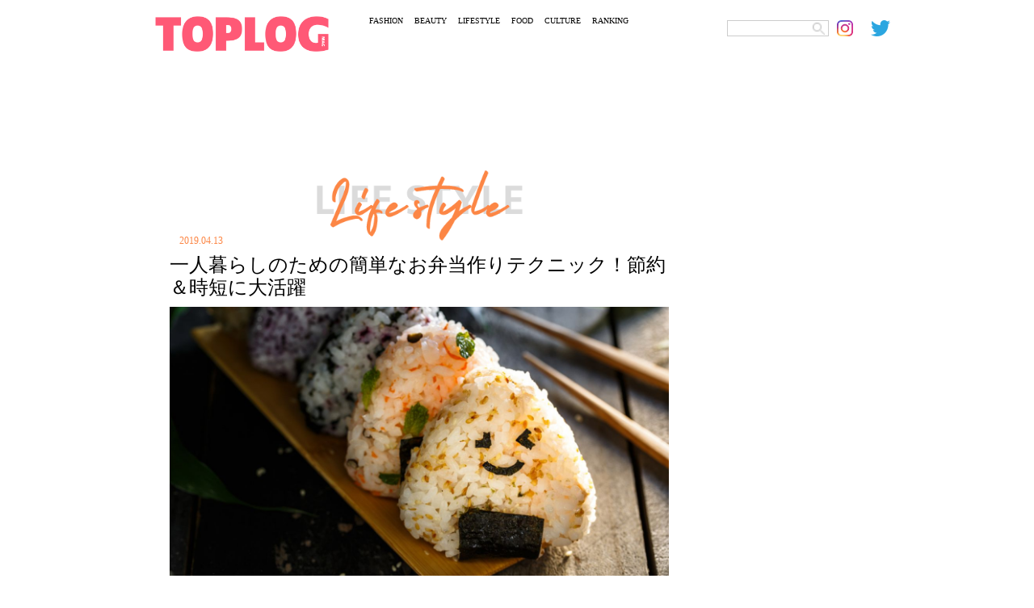

--- FILE ---
content_type: text/html; charset=UTF-8
request_url: https://toplog.jp/496431
body_size: 13057
content:
<!DOCTYPE html>
<html lang="ja">
<head>
<meta charset="utf-8">
<title>一人暮らしのための簡単なお弁当作りテクニック！節約＆時短に大活躍</title>
<meta name="keywords" content="トップログ,TOPLOG,ファッション,モデル,着回し,コーディネート">
<meta name="robots" content="index, follow">
<meta name="viewport" content="width=device-width,initial-scale=1.0,minimum-scale=1.0,maximum-scale=5.0">
<meta name="format-detection" content="telephone=no">
<meta http-equiv="X-UA-Compatible" content="IE=edge">
<link rel="apple-touch-icon" sizes="180x180" href="/apple-touch-icon.png">
<link rel="icon" type="image/png" sizes="32x32" href="/xfavicon-32x32.png.pagespeed.ic.LMRo-41jrf.webp">
<link rel="icon" type="image/png" sizes="16x16" href="/favicon-16x16.png">
<link rel="manifest" href="/site.webmanifest">
<link rel="mask-icon" href="/safari-pinned-tab.svg" color="#5bbad5">
<meta name="msapplication-TileColor" content="#da532c">
<meta name="theme-color" content="#ffffff">
<!-- Global site tag (gtag.js) - Google Analytics -->
<link rel="preconnect" href="https://www.google-analytics.com">
<script async src="https://www.googletagmanager.com/gtag/js?id=UA-74668464-4"></script>
<script>window.dataLayer=window.dataLayer||[];function gtag(){dataLayer.push(arguments);}gtag('js',new Date());gtag('config','UA-74668464-4');</script>
<script async src="https://www.googletagmanager.com/gtag/js?id=G-YJ86L2WCYW"></script>
<script>window.dataLayer=window.dataLayer||[];function gtag(){dataLayer.push(arguments);}gtag('js',new Date());gtag('config','G-YJ86L2WCYW');</script>
<link rel="stylesheet" href="/css/swiper/swiper.css">
<link rel="stylesheet" href="/css/fonts.css">
<link rel="stylesheet" href="/css/common.css">
<link rel="stylesheet" href="/css/menu.css">
    <meta name="description" content="一人暮らしだと、ついコンビニのお弁当や外食に頼ってしまいがち。確かに楽ですが、それだと一ヶ月の食費が高くなってしまうのも事実……。そこで今回は、一人暮らしの方におすすめのお弁当作りテクニックをご紹介します。"/>
    <link rel="stylesheet" href="/css/detail.css?20220306">
    <link rel="stylesheet" href="/css/ht.css?20231222">
    <script src="https://ajax.googleapis.com/ajax/libs/jquery/3.4.1/jquery.min.js"></script>
    <script async src="https://code.jquery.com/jquery-migrate-3.2.0.min.js"></script>

<meta name='robots' content='max-image-preview:large'/>

<!-- All In One SEO Pack 3.7.1ob_start_detected [-1,-1] -->
<script type="application/ld+json" class="aioseop-schema">{"@context":"https://schema.org","@graph":[{"@type":"Organization","@id":"https://toplog.jp/#organization","url":"https://toplog.jp/","name":"TOPLOG","sameAs":[],"logo":{"@type":"ImageObject","@id":"https://toplog.jp/#logo","url":"https://s3.ap-northeast-1.amazonaws.com/toplog.me/images/2021/03/android-chrome-512x512-1.png"},"image":{"@id":"https://toplog.jp/#logo"}},{"@type":"WebSite","@id":"https://toplog.jp/#website","url":"https://toplog.jp/","name":"TOPLOG [トップログ] つまり、無料のファッション雑誌","publisher":{"@id":"https://toplog.jp/#organization"},"potentialAction":{"@type":"SearchAction","target":"https://toplog.jp/?s={search_term_string}","query-input":"required name=search_term_string"}},{"@type":"WebPage","@id":"https://toplog.jp/496431#webpage","url":"https://toplog.jp/496431","inLanguage":"ja","name":"一人暮らしのための簡単なお弁当作りテクニック！節約＆時短に大活躍","isPartOf":{"@id":"https://toplog.jp/#website"},"breadcrumb":{"@id":"https://toplog.jp/496431#breadcrumblist"},"image":{"@type":"ImageObject","@id":"https://toplog.jp/496431#primaryimage","url":"https://s3.ap-northeast-1.amazonaws.com/toplog.me/images/2021/03/large_496431_0.jpg","width":640,"height":427},"primaryImageOfPage":{"@id":"https://toplog.jp/496431#primaryimage"},"datePublished":"2019-04-12T15:00:00+09:00","dateModified":"2021-03-13T22:51:01+09:00"},{"@type":"Article","@id":"https://toplog.jp/496431#article","isPartOf":{"@id":"https://toplog.jp/496431#webpage"},"author":{"@id":"https://toplog.jp/author#author"},"headline":"一人暮らしのための簡単なお弁当作りテクニック！節約＆時短に大活躍","datePublished":"2019-04-12T15:00:00+09:00","dateModified":"2021-03-13T22:51:01+09:00","commentCount":0,"mainEntityOfPage":{"@id":"https://toplog.jp/496431#webpage"},"publisher":{"@id":"https://toplog.jp/#organization"},"articleSection":"LIFESTYLE","image":{"@type":"ImageObject","@id":"https://toplog.jp/496431#primaryimage","url":"https://s3.ap-northeast-1.amazonaws.com/toplog.me/images/2021/03/large_496431_0.jpg","width":640,"height":427}},{"@type":"Person","@id":"#person","name":"user","sameAs":[],"image":{"@type":"ImageObject","@id":"https://toplog.jp/#personlogo","url":"https://secure.gravatar.com/avatar/b4c9a289323b21a01c3e940f150eb9b8c542587f1abfd8f0e1cc1ffc5e475514?s=96&d=mm&r=g","width":96,"height":96,"caption":"user"}},{"@type":"BreadcrumbList","@id":"https://toplog.jp/496431#breadcrumblist","itemListElement":[{"@type":"ListItem","position":1,"item":{"@type":"WebPage","@id":"https://toplog.jp/","url":"https://toplog.jp/","name":"TOPLOG [トップログ] つまり、無料のファッション雑誌"}},{"@type":"ListItem","position":2,"item":{"@type":"WebPage","@id":"https://toplog.jp/496431","url":"https://toplog.jp/496431","name":"一人暮らしのための簡単なお弁当作りテクニック！節約＆時短に大活躍"}}]}]}</script>
<link rel="canonical" href="https://toplog.jp/496431"/>
<meta property="og:type" content="article"/>
<meta property="og:title" content="一人暮らしのための簡単なお弁当作りテクニック！節約＆時短に大活躍"/>
<meta property="og:description" content="一人暮らしのお弁当は節約になる？ 念願の一人暮らしは、家賃や光熱費など、何かとお金がかかりますよね。 そして女性であれば、一ヶ月にいくらか美容代も欲しいと思うもの。 そのときに真っ先に節約の対象になるのが、毎日の食事です。 忙しい、片付けが面倒だという理由から、外食やコンビニ弁当が多くなっていませんか？ 節約をするなら断然自炊がおすすめ！ 会社や学校に行ったときのお昼も、外食ではなくお弁当にするこ"/>
<meta property="og:url" content="https://toplog.jp/496431"/>
<meta property="og:site_name" content="TOPLOG [トップログ] つまり、無料のファッション雑誌"/>
<meta property="og:image" content="https://s3.ap-northeast-1.amazonaws.com/toplog.me/images/2021/03/large_496431_0.jpg"/>
<meta property="article:published_time" content="2019-04-12T15:00:00Z"/>
<meta property="article:modified_time" content="2021-03-13T22:51:01Z"/>
<meta property="og:image:secure_url" content="https://s3.ap-northeast-1.amazonaws.com/toplog.me/images/2021/03/large_496431_0.jpg"/>
<meta name="twitter:card" content="summary_large_image"/>
<meta name="twitter:site" content="@toplog_official"/>
<meta name="twitter:domain" content="toplog.jp"/>
<meta name="twitter:title" content="一人暮らしのための簡単なお弁当作りテクニック！節約＆時短に大活躍"/>
<meta name="twitter:description" content="一人暮らしのお弁当は節約になる？ 念願の一人暮らしは、家賃や光熱費など、何かとお金がかかりますよね。 そして女性であれば、一ヶ月にいくらか美容代も欲しいと思うもの。 そのときに真っ先に節約の対象になるのが、毎日の食事です。 忙しい、片付けが面倒だという理由から、外食やコンビニ弁当が多くなっていませんか？ 節約をするなら断然自炊がおすすめ！ 会社や学校に行ったときのお昼も、外食ではなくお弁当にするこ"/>
<meta name="twitter:image" content="https://s3.ap-northeast-1.amazonaws.com/toplog.me/images/2021/03/large_496431_0.jpg"/>
<!-- All In One SEO Pack -->
<link rel="alternate" type="application/rss+xml" title="TOPLOG [トップログ] つまり、無料のファッション雑誌 &raquo; 一人暮らしのための簡単なお弁当作りテクニック！節約＆時短に大活躍 のコメントのフィード" href="https://toplog.jp/496431/feed"/>
<link rel="alternate" title="oEmbed (JSON)" type="application/json+oembed" href="https://toplog.jp/wp-json/oembed/1.0/embed?url=https%3A%2F%2Ftoplog.jp%2F496431"/>
<link rel="alternate" title="oEmbed (XML)" type="text/xml+oembed" href="https://toplog.jp/wp-json/oembed/1.0/embed?url=https%3A%2F%2Ftoplog.jp%2F496431&#038;format=xml"/>
<style id='wp-img-auto-sizes-contain-inline-css' type='text/css'>img:is([sizes=auto i],[sizes^="auto," i]){contain-intrinsic-size:3000px 1500px}</style>
<style id='wp-emoji-styles-inline-css' type='text/css'>img.wp-smiley,img.emoji{display:inline!important;border:none!important;box-shadow:none!important;height:1em!important;width:1em!important;margin:0 .07em!important;vertical-align:-.1em!important;background:none!important;padding:0!important}</style>
<style id='wp-block-library-inline-css' type='text/css'>:root{--wp-block-synced-color:#7a00df;--wp-block-synced-color--rgb:122 , 0 , 223;--wp-bound-block-color:var(--wp-block-synced-color);--wp-editor-canvas-background:#ddd;--wp-admin-theme-color:#007cba;--wp-admin-theme-color--rgb:0 , 124 , 186;--wp-admin-theme-color-darker-10:#006ba1;--wp-admin-theme-color-darker-10--rgb:0 , 107 , 160.5;--wp-admin-theme-color-darker-20:#005a87;--wp-admin-theme-color-darker-20--rgb:0 , 90 , 135;--wp-admin-border-width-focus:2px}@media (min-resolution:192dpi){:root{--wp-admin-border-width-focus:1.5px}}.wp-element-button{cursor:pointer}:root .has-very-light-gray-background-color{background-color:#eee}:root .has-very-dark-gray-background-color{background-color:#313131}:root .has-very-light-gray-color{color:#eee}:root .has-very-dark-gray-color{color:#313131}:root .has-vivid-green-cyan-to-vivid-cyan-blue-gradient-background{background:linear-gradient(135deg,#00d084,#0693e3)}:root .has-purple-crush-gradient-background{background:linear-gradient(135deg,#34e2e4,#4721fb 50%,#ab1dfe)}:root .has-hazy-dawn-gradient-background{background:linear-gradient(135deg,#faaca8,#dad0ec)}:root .has-subdued-olive-gradient-background{background:linear-gradient(135deg,#fafae1,#67a671)}:root .has-atomic-cream-gradient-background{background:linear-gradient(135deg,#fdd79a,#004a59)}:root .has-nightshade-gradient-background{background:linear-gradient(135deg,#330968,#31cdcf)}:root .has-midnight-gradient-background{background:linear-gradient(135deg,#020381,#2874fc)}:root{--wp--preset--font-size--normal:16px;--wp--preset--font-size--huge:42px}.has-regular-font-size{font-size:1em}.has-larger-font-size{font-size:2.625em}.has-normal-font-size{font-size:var(--wp--preset--font-size--normal)}.has-huge-font-size{font-size:var(--wp--preset--font-size--huge)}.has-text-align-center{text-align:center}.has-text-align-left{text-align:left}.has-text-align-right{text-align:right}.has-fit-text{white-space:nowrap!important}#end-resizable-editor-section{display:none}.aligncenter{clear:both}.items-justified-left{justify-content:flex-start}.items-justified-center{justify-content:center}.items-justified-right{justify-content:flex-end}.items-justified-space-between{justify-content:space-between}.screen-reader-text{border:0;clip-path:inset(50%);height:1px;margin:-1px;overflow:hidden;padding:0;position:absolute;width:1px;word-wrap:normal!important}.screen-reader-text:focus{background-color:#ddd;clip-path:none;color:#444;display:block;font-size:1em;height:auto;left:5px;line-height:normal;padding:15px 23px 14px;text-decoration:none;top:5px;width:auto;z-index:100000}html :where(.has-border-color){border-style:solid}html :where([style*=border-top-color]){border-top-style:solid}html :where([style*=border-right-color]){border-right-style:solid}html :where([style*=border-bottom-color]){border-bottom-style:solid}html :where([style*=border-left-color]){border-left-style:solid}html :where([style*=border-width]){border-style:solid}html :where([style*=border-top-width]){border-top-style:solid}html :where([style*=border-right-width]){border-right-style:solid}html :where([style*=border-bottom-width]){border-bottom-style:solid}html :where([style*=border-left-width]){border-left-style:solid}html :where(img[class*=wp-image-]){height:auto;max-width:100%}:where(figure){margin:0 0 1em}html :where(.is-position-sticky){--wp-admin--admin-bar--position-offset:var(--wp-admin--admin-bar--height,0)}@media screen and (max-width:600px){html :where(.is-position-sticky){--wp-admin--admin-bar--position-offset:0}}</style><style id='global-styles-inline-css' type='text/css'>:root{--wp--preset--aspect-ratio--square:1;--wp--preset--aspect-ratio--4-3: 4/3;--wp--preset--aspect-ratio--3-4: 3/4;--wp--preset--aspect-ratio--3-2: 3/2;--wp--preset--aspect-ratio--2-3: 2/3;--wp--preset--aspect-ratio--16-9: 16/9;--wp--preset--aspect-ratio--9-16: 9/16;--wp--preset--color--black:#000;--wp--preset--color--cyan-bluish-gray:#abb8c3;--wp--preset--color--white:#fff;--wp--preset--color--pale-pink:#f78da7;--wp--preset--color--vivid-red:#cf2e2e;--wp--preset--color--luminous-vivid-orange:#ff6900;--wp--preset--color--luminous-vivid-amber:#fcb900;--wp--preset--color--light-green-cyan:#7bdcb5;--wp--preset--color--vivid-green-cyan:#00d084;--wp--preset--color--pale-cyan-blue:#8ed1fc;--wp--preset--color--vivid-cyan-blue:#0693e3;--wp--preset--color--vivid-purple:#9b51e0;--wp--preset--gradient--vivid-cyan-blue-to-vivid-purple:linear-gradient(135deg,#0693e3 0%,#9b51e0 100%);--wp--preset--gradient--light-green-cyan-to-vivid-green-cyan:linear-gradient(135deg,#7adcb4 0%,#00d082 100%);--wp--preset--gradient--luminous-vivid-amber-to-luminous-vivid-orange:linear-gradient(135deg,#fcb900 0%,#ff6900 100%);--wp--preset--gradient--luminous-vivid-orange-to-vivid-red:linear-gradient(135deg,#ff6900 0%,#cf2e2e 100%);--wp--preset--gradient--very-light-gray-to-cyan-bluish-gray:linear-gradient(135deg,#eee 0%,#a9b8c3 100%);--wp--preset--gradient--cool-to-warm-spectrum:linear-gradient(135deg,#4aeadc 0%,#9778d1 20%,#cf2aba 40%,#ee2c82 60%,#fb6962 80%,#fef84c 100%);--wp--preset--gradient--blush-light-purple:linear-gradient(135deg,#ffceec 0%,#9896f0 100%);--wp--preset--gradient--blush-bordeaux:linear-gradient(135deg,#fecda5 0%,#fe2d2d 50%,#6b003e 100%);--wp--preset--gradient--luminous-dusk:linear-gradient(135deg,#ffcb70 0%,#c751c0 50%,#4158d0 100%);--wp--preset--gradient--pale-ocean:linear-gradient(135deg,#fff5cb 0%,#b6e3d4 50%,#33a7b5 100%);--wp--preset--gradient--electric-grass:linear-gradient(135deg,#caf880 0%,#71ce7e 100%);--wp--preset--gradient--midnight:linear-gradient(135deg,#020381 0%,#2874fc 100%);--wp--preset--font-size--small:13px;--wp--preset--font-size--medium:20px;--wp--preset--font-size--large:36px;--wp--preset--font-size--x-large:42px;--wp--preset--spacing--20:.44rem;--wp--preset--spacing--30:.67rem;--wp--preset--spacing--40:1rem;--wp--preset--spacing--50:1.5rem;--wp--preset--spacing--60:2.25rem;--wp--preset--spacing--70:3.38rem;--wp--preset--spacing--80:5.06rem;--wp--preset--shadow--natural:6px 6px 9px rgba(0,0,0,.2);--wp--preset--shadow--deep:12px 12px 50px rgba(0,0,0,.4);--wp--preset--shadow--sharp:6px 6px 0 rgba(0,0,0,.2);--wp--preset--shadow--outlined:6px 6px 0 -3px #fff , 6px 6px #000;--wp--preset--shadow--crisp:6px 6px 0 #000}:where(.is-layout-flex){gap:.5em}:where(.is-layout-grid){gap:.5em}body .is-layout-flex{display:flex}.is-layout-flex{flex-wrap:wrap;align-items:center}.is-layout-flex > :is(*, div){margin:0}body .is-layout-grid{display:grid}.is-layout-grid > :is(*, div){margin:0}:where(.wp-block-columns.is-layout-flex){gap:2em}:where(.wp-block-columns.is-layout-grid){gap:2em}:where(.wp-block-post-template.is-layout-flex){gap:1.25em}:where(.wp-block-post-template.is-layout-grid){gap:1.25em}.has-black-color{color:var(--wp--preset--color--black)!important}.has-cyan-bluish-gray-color{color:var(--wp--preset--color--cyan-bluish-gray)!important}.has-white-color{color:var(--wp--preset--color--white)!important}.has-pale-pink-color{color:var(--wp--preset--color--pale-pink)!important}.has-vivid-red-color{color:var(--wp--preset--color--vivid-red)!important}.has-luminous-vivid-orange-color{color:var(--wp--preset--color--luminous-vivid-orange)!important}.has-luminous-vivid-amber-color{color:var(--wp--preset--color--luminous-vivid-amber)!important}.has-light-green-cyan-color{color:var(--wp--preset--color--light-green-cyan)!important}.has-vivid-green-cyan-color{color:var(--wp--preset--color--vivid-green-cyan)!important}.has-pale-cyan-blue-color{color:var(--wp--preset--color--pale-cyan-blue)!important}.has-vivid-cyan-blue-color{color:var(--wp--preset--color--vivid-cyan-blue)!important}.has-vivid-purple-color{color:var(--wp--preset--color--vivid-purple)!important}.has-black-background-color{background-color:var(--wp--preset--color--black)!important}.has-cyan-bluish-gray-background-color{background-color:var(--wp--preset--color--cyan-bluish-gray)!important}.has-white-background-color{background-color:var(--wp--preset--color--white)!important}.has-pale-pink-background-color{background-color:var(--wp--preset--color--pale-pink)!important}.has-vivid-red-background-color{background-color:var(--wp--preset--color--vivid-red)!important}.has-luminous-vivid-orange-background-color{background-color:var(--wp--preset--color--luminous-vivid-orange)!important}.has-luminous-vivid-amber-background-color{background-color:var(--wp--preset--color--luminous-vivid-amber)!important}.has-light-green-cyan-background-color{background-color:var(--wp--preset--color--light-green-cyan)!important}.has-vivid-green-cyan-background-color{background-color:var(--wp--preset--color--vivid-green-cyan)!important}.has-pale-cyan-blue-background-color{background-color:var(--wp--preset--color--pale-cyan-blue)!important}.has-vivid-cyan-blue-background-color{background-color:var(--wp--preset--color--vivid-cyan-blue)!important}.has-vivid-purple-background-color{background-color:var(--wp--preset--color--vivid-purple)!important}.has-black-border-color{border-color:var(--wp--preset--color--black)!important}.has-cyan-bluish-gray-border-color{border-color:var(--wp--preset--color--cyan-bluish-gray)!important}.has-white-border-color{border-color:var(--wp--preset--color--white)!important}.has-pale-pink-border-color{border-color:var(--wp--preset--color--pale-pink)!important}.has-vivid-red-border-color{border-color:var(--wp--preset--color--vivid-red)!important}.has-luminous-vivid-orange-border-color{border-color:var(--wp--preset--color--luminous-vivid-orange)!important}.has-luminous-vivid-amber-border-color{border-color:var(--wp--preset--color--luminous-vivid-amber)!important}.has-light-green-cyan-border-color{border-color:var(--wp--preset--color--light-green-cyan)!important}.has-vivid-green-cyan-border-color{border-color:var(--wp--preset--color--vivid-green-cyan)!important}.has-pale-cyan-blue-border-color{border-color:var(--wp--preset--color--pale-cyan-blue)!important}.has-vivid-cyan-blue-border-color{border-color:var(--wp--preset--color--vivid-cyan-blue)!important}.has-vivid-purple-border-color{border-color:var(--wp--preset--color--vivid-purple)!important}.has-vivid-cyan-blue-to-vivid-purple-gradient-background{background:var(--wp--preset--gradient--vivid-cyan-blue-to-vivid-purple)!important}.has-light-green-cyan-to-vivid-green-cyan-gradient-background{background:var(--wp--preset--gradient--light-green-cyan-to-vivid-green-cyan)!important}.has-luminous-vivid-amber-to-luminous-vivid-orange-gradient-background{background:var(--wp--preset--gradient--luminous-vivid-amber-to-luminous-vivid-orange)!important}.has-luminous-vivid-orange-to-vivid-red-gradient-background{background:var(--wp--preset--gradient--luminous-vivid-orange-to-vivid-red)!important}.has-very-light-gray-to-cyan-bluish-gray-gradient-background{background:var(--wp--preset--gradient--very-light-gray-to-cyan-bluish-gray)!important}.has-cool-to-warm-spectrum-gradient-background{background:var(--wp--preset--gradient--cool-to-warm-spectrum)!important}.has-blush-light-purple-gradient-background{background:var(--wp--preset--gradient--blush-light-purple)!important}.has-blush-bordeaux-gradient-background{background:var(--wp--preset--gradient--blush-bordeaux)!important}.has-luminous-dusk-gradient-background{background:var(--wp--preset--gradient--luminous-dusk)!important}.has-pale-ocean-gradient-background{background:var(--wp--preset--gradient--pale-ocean)!important}.has-electric-grass-gradient-background{background:var(--wp--preset--gradient--electric-grass)!important}.has-midnight-gradient-background{background:var(--wp--preset--gradient--midnight)!important}.has-small-font-size{font-size:var(--wp--preset--font-size--small)!important}.has-medium-font-size{font-size:var(--wp--preset--font-size--medium)!important}.has-large-font-size{font-size:var(--wp--preset--font-size--large)!important}.has-x-large-font-size{font-size:var(--wp--preset--font-size--x-large)!important}</style>

<style id='classic-theme-styles-inline-css' type='text/css'>.wp-block-button__link{color:#fff;background-color:#32373c;border-radius:9999px;box-shadow:none;text-decoration:none;padding:calc(.667em + 2px) calc(1.333em + 2px);font-size:1.125em}.wp-block-file__button{background:#32373c;color:#fff;text-decoration:none}</style>
<link rel='stylesheet' id='taxopress-frontend-css-css' href='https://toplog.jp/wp-content/plugins/simple-tags/assets/frontend/css/frontend.css?ver=3.44.0' type='text/css' media='all'/>
<!--n2css--><!--n2js--><script type="text/javascript" src="https://toplog.jp/wp-includes/js/jquery/jquery.min.js?ver=3.7.1" id="jquery-core-js"></script>
<script type="text/javascript" src="https://toplog.jp/wp-includes/js/jquery/jquery-migrate.min.js?ver=3.4.1" id="jquery-migrate-js"></script>
<script type="text/javascript" src="https://toplog.jp/wp-content/plugins/simple-tags/assets/frontend/js/frontend.js?ver=3.44.0" id="taxopress-frontend-js-js"></script>
<link rel="https://api.w.org/" href="https://toplog.jp/wp-json/"/><link rel="alternate" title="JSON" type="application/json" href="https://toplog.jp/wp-json/wp/v2/posts/496431"/><link rel="EditURI" type="application/rsd+xml" title="RSD" href="https://toplog.jp/xmlrpc.php?rsd"/>
<link rel='shortlink' href='https://toplog.jp/?p=496431'/>

<link rel="stylesheet" href="/css/column.css?20220306">
		    <!-- // for PC -->
	    <script async='async' src='https://www.googletagservices.com/tag/js/gpt.js'></script>
	    <script>var googletag=googletag||{};googletag.cmd=googletag.cmd||[];</script>
	    <script>googletag.cmd.push(function(){googletag.defineSlot('/9116787,22674987187/1406758',['fluid',[970,90],[728,90]],'1406758').addService(googletag.pubads());googletag.defineSlot('/9116787,22674987187/1406759',['fluid',[300,250],[250,250],[336,280],[320,180]],'1406759').addService(googletag.pubads());googletag.defineSlot('/9116787,22674987187/1406760',['fluid',[300,250],[320,180],[250,250],[336,280]],'1406760').addService(googletag.pubads());googletag.defineSlot('/9116787,22674987187/1406761',[[300,250],[250,250],[336,280],'fluid',[320,180]],'1406761').addService(googletag.pubads());googletag.defineSlot('/9116787,22674987187/1406763',[[250,250],[336,280],[300,250],'fluid',[320,180]],'1406763').addService(googletag.pubads());googletag.defineSlot('/9116787,22674987187/1406764',[[250,250],[336,280],[300,250],'fluid',[320,180]],'1406764').addService(googletag.pubads());googletag.defineSlot('/9116787,22674987187/1406765',[[300,250],[320,180],'fluid',[336,280],[250,250]],'1406765').addService(googletag.pubads());googletag.defineSlot('/9116787,22674987187/1406766',[[300,250],[320,180],'fluid',[250,250],[336,280]],'1406766').addService(googletag.pubads());googletag.defineSlot('/9116787,22674987187/1406767',[[336,280],[250,250],[300,250],[320,180],'fluid'],'1406767').addService(googletag.pubads());googletag.defineSlot('/9116787,22674987187/1406768',['fluid',[300,600],[160,600]],'1406768').addService(googletag.pubads());googletag.defineSlot('/9116787,22674987187/1441942',[[300,600],'fluid'],'1441942').addService(googletag.pubads());googletag.defineSlot('/9116787,22674987187/1441943',[[300,600],'fluid'],'1441943').addService(googletag.pubads());googletag.pubads().enableSingleRequest();googletag.pubads().disableInitialLoad();googletag.enableServices();});</script>
	    <!-- for PC // -->
		<script>window.launchAdServer=(function(){var launchCount=1;return function(){if(--launchCount!==0)return;googletag.cmd.push(function(){googletag.pubads().refresh();});}})();</script>
	<script src="https://hb.gsspcln.jp/hb/v0/195035/wrapper.js"></script>
	<script data-ad-client="ca-pub-4183966784150937" async src="https://pagead2.googlesyndication.com/pagead/js/adsbygoogle.js"></script>
<script async src="//www.instagram.com/embed.js"></script>
</head>
<body class="single">
	<div id="ses">
	<!-- sp_menu -->
<div class="l-header">
  <div class="l-drawer">
    <input class="l-drawer__checkbox" id="drawerCheckbox" type="checkbox" onclick="hideSearch();">
    <!-- triger -->
    <label class="l-drawer__icon" for="drawerCheckbox">
      <span class="l-drawer__icon-parts"></span>
    </label>
    <!-- dark bg -->
    <label class="l-drawer__overlay" for="drawerCheckbox"></label>
    <!-- menu_list -->
    <nav class="l-drawer__menu">
      <ul id="menuList">
        <li><a class="icon" href="/fashion"><img src="/images/menu/mFs.png" alt="FASHION"></a></li>
        <li><a class="icon" href="/beauty"><img src="/images/menu/mBt.png" alt="BEAUTY"></a></li>
        <li><a class="icon" href="/lifestyle"><img src="/images/menu/mLs.png" alt="LIFESTYLE"></a></li>
        <li><a class="icon" href="/gourmet"><img src="/images/menu/mFd.png" alt="FOOD"></a></li>
        <li><a class="icon" href="/entertainment"><img src="/images/menu/mCl.png" alt="CULTURE"></a></li>
        <li><a class="icon" href="/daily"><img src="/images/menu/mRk.png" alt="RANKING"></a></li>
        <li><img src="/images/menu/mSearch.png" alt="SEARCH" onclick="showSearch();"></li>
      </ul>

      <div id="search_area">
        <form role="search" method="get" id="searchform" class="searchform" action="https://toplog.jp/" style="display:inline;">
        <input name="s" value="" type="text" class="searchword Tazugane-Rg">
        <input type="image" src="/images/search.png" alt="検索" value="Search Keyword" class="searchsubmit Tazugane-Rg">
       </form>
      </div>
    </nav>
  </div><!-- /.l-drawer -->
</div><!-- /.l-header -->	<header>
    <div class="logo">
      <a href="/" target="_self" aria-label="toplog top">
        <img src="/images/toplog_logo.png" alt="toplog logo">
      </a>
    </div>

    <div class="sns_area">
      <ul>
        <li class="mr10">
          <div id="search_area">
          <form role="search" method="get" id="searchform" class="searchform" action="https://toplog.jp/" style="display:inline;">
            <input name="s" value="" type="text" class="searchword Tazugane-Rg">
            <input type="image" src="/images/search.png" alt="検索" value="Search Keyword" class="searchsubmit Tazugane-Rg">
          </form>
          </div>
        </li>
        <li>
          <a href="https://www.instagram.com/toplog_official/" aria-label="toplog instagram" target="_self">
            <img src="/images/icn_insta.png" alt="">
         </a>
        </li>
        <li>
          <a href="https://twitter.com/toplog_official?lang=ja" aria-label="toplog twitter" target="_self">
            <img src="/images/icn_tw.png" alt="">
         </a>
        </li>
      </ul>
    </div><!-- /.sns_area -->

    <div class="tp_menu show_pc">
      <ul>
        <li class="Tazugane-Bold">
          <a href="/fashion" target="_self">FASHION</a>
        </li>
        <li class="Tazugane-Bold">
          <a href="/beauty" target="_self">BEAUTY</a>
        </li>
        <li class="Tazugane-Bold">
          <a href="/lifestyle" target="_self">LIFESTYLE</a>
        </li>
        <li class="Tazugane-Bold">
          <a href="/gourmet" target="_self">FOOD</a>
        </li>
        <li class="Tazugane-Bold">
          <a href="/entertainment" target="_self">CULTURE</a>
        </li>
        <li class="Tazugane-Bold">
          <a href="/daily" target="_self">RANKING</a>
        </li>
      </ul>
    </div><!-- /.tp_menu -->
  </header>
      <!--</header>-->
						<!-- // GN AD PC-->
			<div class="show_pc pc-gnad-billboard">
				<!-- /9116787/1406758 -->
				<div id='1406758' class="show_pc pc-gnad-billboard">
					<script>googletag.cmd.push(function(){googletag.display('1406758');});</script>
				</div>
			</div>
			<!-- GN AD PC // -->
			
	<div class="wrap">
		<div class="leftC catLs">

			
			<div class="subTitle">
				<img src="/images/ttlLifestyle.png" id="subTitle_img" alt="LIFESTYLE">
			</div>

			<div class="tDate Tazugane-Rg ctLs">2019.04.13</div>
						<h1 class="Tazugane-Bold">一人暮らしのための簡単なお弁当作りテクニック！節約＆時短に大活躍</h1>

							<div id="dt">
					<img src="https://s3.ap-northeast-1.amazonaws.com/toplog.me/images/2021/03/eyJidWNrZXQiOiJ0b3Bsb2ctcHJvZCIsImtleSI6ImZpbGVzXC9hcnRpY2xlXC80OTY0MzFcLzQ5NjQzMV8wLmpwZyIsImVkaXRzIjp7InJlc2l6ZSI6eyJ3aWR0aCI6MTI4MCwiaGVpZ2h0Ijo2OTAsImZpdCI6ImNvdmVyIn19fQ.jpg" alt="一人暮らしのための簡単なお弁当作りテクニック！節約＆時短に大活躍" class="show_pc">
					<img src="https://s3.ap-northeast-1.amazonaws.com/toplog.me/images/2021/03/eyJidWNrZXQiOiJ0b3Bsb2ctcHJvZCIsImtleSI6ImZpbGVzXC9hcnRpY2xlXC80OTY0MzFcLzQ5NjQzMV8wLmpwZyIsImVkaXRzIjp7InJlc2l6ZSI6eyJ3aWR0aCI6NzUwLCJoZWlnaHQiOjk1MCwiZml0IjoiY292ZXIifX19.jpg" alt="一人暮らしのための簡単なお弁当作りテクニック！節約＆時短に大活躍" class="show_sp">
				</div>
			
			<div>
																	<div id="areaClm">
																		<div class="lead">
								<p class="txtArea Tazugane-Rg">一人暮らしだと、ついコンビニのお弁当や外食に頼ってしまいがち。確かに楽ですが、それだと一ヶ月の食費が高くなってしまうのも事実……。そこで今回は、一人暮らしの方におすすめのお弁当作りテクニックをご紹介します。</p>
							</div>
											
					<!--
					<div class="spSNS">
						<ul>
						<li class="Tazugane-Bold">
							<a href="https://www.instagram.com/toplog_official/" aria-label="toplog instagram" target="_self" rel="noopener">
							  <img src="./images/dtInsta.png" alt="">
							</a>
						</li>
						<li class="Tazugane-Bold">
							<a href="https://vt.tiktok.com/dp7R8q/" aria-label="toplog tiktok" target="_self" rel="noopener">
							<img src="./images/dtTk.png" alt="">
							</a>
						</li>
						<li class="Tazugane-Bold">
							<a href="https://twitter.com/toplog_official?lang=ja" aria-label="toplog twitter" target="_self" rel="noopener">
							  <img src="./images/dtTw.png" alt="">
							</a>
						</li>
						</ul>
					</div>
					-->
					
					
											<div class="affiliate_policy">
							当メディアはAmazonアソシエイト、楽天アフィリエイトを始めとした各種アフィリエイトプログラムに参加しています。当サービスの記事で紹介している商品を購入すると、売上の一部が弊社に還元されます。
						</div>

						<div class="page_index Tazugane-Rg">
							<p>【目次】</p>
							<ul>
																																						<li class="section"><a href="https://toplog.jp/496431#section1">
                  一人暮らしのお弁当は節約になる？                </a></li>
																																																									<li class="section"><a href="https://toplog.jp/496431#section2">
                  ＜簡単＆節約になる＞一人暮らしのお弁当事情【1】夕飯の残りを使う                </a></li>
																																																									<li class="section"><a href="https://toplog.jp/496431#section3">
                  ＜簡単＆節約になる＞一人暮らしのお弁当事情【2】ご飯は多めに炊いて冷凍                </a></li>
																																																									<li class="section"><a href="https://toplog.jp/496431#section4">
                  ＜簡単＆節約になる＞一人暮らしのお弁当事情【3】冷凍食品も賢く使う                </a></li>
																																																									<li class="section"><a href="https://toplog.jp/496431#section5">
                  ＜簡単＆節約になる＞一人暮らしのお弁当事情【4】できる日は休日に作り置き                </a></li>
																																																									<li class="section"><a href="https://toplog.jp/496431#section6">
                  ＜簡単＆節約になる＞一人暮らしのお弁当事情【5】朝は包丁や火を使わない                </a></li>
																																																									<li class="section"><a href="https://toplog.jp/496431#section7">
                  ＜簡単＆節約になる＞一人暮らしのお弁当事情【6】安くなった惣菜を詰める                </a></li>
																																																									<li class="section"><a href="https://toplog.jp/496431#section8">
                  ＜簡単＆節約になる＞一人暮らしのお弁当事情【7】飲み物だって手作り！                </a></li>
																																		</ul>
						</div>
					
					
					<div class="areaDetail">
						

      
  
    

    
    
  
    
            
        
                        
                <h2 id="section1">
                  一人暮らしのお弁当は節約になる？                </h2>
            
            
                        
                <img src="https://s3.ap-northeast-1.amazonaws.com/toplog.jp/images/2021/03/eyJidWNrZXQiOiJ0b3Bsb2ctcHJvZCIsImtleSI6ImZpbGVzXC9hcnRpY2xlXC80OTY0MzFcLzQ5NjQzMV8xLmpwZyJ9.jpg" alt="卵が入ったお弁当" class="ImginClm"><p>
                      念願の一人暮らしは、家賃や光熱費など、何かとお金がかかりますよね。<br>
そして女性であれば、一ヶ月にいくらか美容代も欲しいと思うもの。<br><br>
そのときに真っ先に節約の対象になるのが、毎日の食事です。<br>
忙しい、片付けが面倒だという理由から、外食やコンビニ弁当が多くなっていませんか？<br><br>
節約をするなら断然自炊がおすすめ！<br>
会社や学校に行ったときのお昼も、外食ではなくお弁当にすることで安く済ませることができます。<br><br>
お弁当作りも大変に思えますが、あの手この手を使えば簡単に作れるので、ぜひみんなが使っているテクニックを真似してみてください。                </p>
            
            
                    

                

                
                
      
    
            
        
                        
                <h2 id="section2">
                  ＜簡単＆節約になる＞一人暮らしのお弁当事情【1】夕飯の残りを使う                </h2>
            
            
                        
                <img src="https://s3.ap-northeast-1.amazonaws.com/toplog.jp/images/2021/03/eyJidWNrZXQiOiJ0b3Bsb2ctcHJvZCIsImtleSI6ImZpbGVzXC9hcnRpY2xlXC80OTY0MzFcLzQ5NjQzMV8yLmpwZyJ9.jpg" alt="味噌汁を持つ手" class="ImginClm"><p>
                      一人暮らしのお弁当のおかずは、夕飯の残りでOK！<br>
自分が食べるものなので、何日か同じになっても気にする必要はないですよね。<br><br>
ですので、お弁当のことも考えて、夕飯作りは少し多めにするのも◎。<br>
作った時点でお弁当に詰めて、冷ましてしまえば朝の準備もとっても楽になりますよ。<br><br>
保温ランチジャーを使えば、カレーやシチューなどの汁物を詰めるのもgood。<br>
カレーなどであれば、あとはお米だけあればいいので、とっても簡単で節約にもなります。                </p>
            
            
                    

                                  

                
                
      
    
            
        
                        
                <div class="pc-gnad-double">
	<!-- // GN AD PC-->
	<div class="show_pc pc-gnad-1l">
	<!-- /9116787/1406760 -->
	<div id="1406760">
	<script>googletag.cmd.push(function(){googletag.display("1406760");});</script>
	</div>
	</div>
	<!-- GN AD PC // -->
	<!-- // GN AD PC-->
	<div class="show_pc pc-gnad-1r">
	<!-- /9116787/1406759 -->
	<div id="1406759" style="opacity: 0;">
	<script>googletag.cmd.push(function(){googletag.display("1406759");});</script>
	</div>
	</div>
	<!-- GN AD PC // -->
	</div><h2 id="section3">
                  ＜簡単＆節約になる＞一人暮らしのお弁当事情【2】ご飯は多めに炊いて冷凍                </h2>
            
            
                        
                <img src="https://s3.ap-northeast-1.amazonaws.com/toplog.jp/images/2021/03/eyJidWNrZXQiOiJ0b3Bsb2ctcHJvZCIsImtleSI6ImZpbGVzXC9hcnRpY2xlXC80OTY0MzFcLzQ5NjQzMV8zLmpwZyJ9.jpg" alt="顔をつけたおにぎり" class="ImginClm"><p>
                      お米も毎回炊くのは大変なので、できるときに多めに炊いて、あとは冷凍しておくことがおすすめです。<br><br>
一食分の量になるように、ラップでくるんでいくだけ！<br>
このとき、おにぎりの形にしてしまえば、解凍したときにそのままおにぎりとして食べることができますよ。<br><br>
お米があれば、あとはおかずを用意するだけでもいいですし、時間がないときはおかずだけコンビニで買うのも◎。<br>
中には、おにぎりだけのお弁当でいいという一人暮らしの方もいます。<br><br>
主食分が浮くだけで節約にもなりますよ。                </p>
            
            
                    

                

                            
        
                
      
    
            
        
                        
                <h2 id="section4">
                  ＜簡単＆節約になる＞一人暮らしのお弁当事情【3】冷凍食品も賢く使う                </h2>
            
            
                        
                <img src="https://s3.ap-northeast-1.amazonaws.com/toplog.jp/images/2021/03/eyJidWNrZXQiOiJ0b3Bsb2ctcHJvZCIsImtleSI6ImZpbGVzXC9hcnRpY2xlXC80OTY0MzFcLzQ5NjQzMV80LmpwZyJ9.jpg" alt="パスタとパセリ" class="ImginClm"><p>
                      一人暮らしのお弁当作りでは、冷凍食品を賢く活用するのもいいでしょう。<br><br>
残り物がなく、作るのもめんどくさいというズボラさんにとって、心強い存在！<br>
自分で作るより少し高くなってしまいますが、毎日外食にするよりは安く済みます。<br><br>
最近では自然解凍でいい冷凍食品もたくさんあるので、お弁当にポンッと入れるだけで済む簡単さも嬉しいです。<br><br>
いざというときのために、冷凍食品は常備しておくといいかもしれません。                </p>
            
            
                    

                                  

                
                
      
    
            
        
                        
                <h2 id="section5">
                  ＜簡単＆節約になる＞一人暮らしのお弁当事情【4】できる日は休日に作り置き                </h2>
            
            
                        
                <img src="https://s3.ap-northeast-1.amazonaws.com/toplog.jp/images/2021/03/eyJidWNrZXQiOiJ0b3Bsb2ctcHJvZCIsImtleSI6ImZpbGVzXC9hcnRpY2xlXC80OTY0MzFcLzQ5NjQzMV8yMDQ2MS5qcGcifQ.jpg" alt="サラダを作る女性" class="ImginClm"><p>
                      丸一日休み、半日予定がない、という日が一日に一回でもあるなら、一人暮らしの場合は日持ちするおかずを作っておくことがおすすめ！<br><br>
日持ちするおかずをいくつか用意しておけば、朝はお弁当箱に詰めるだけでいいので、とっても楽になりますよ。<br>
多めに作れば、お弁当だけでなく、朝食や夕飯のおかずにもなるので、節約のために休日をムダにせず、作り置きをしてみてください。<br><br>
日持ちするおかずとしては、ハンバーグや肉じゃが、きんぴらやひじき煮など、たくさんありますので、チェックしてみてくださいね。                </p>
            
            
                    

                

                
                
      
    
            
        
                        
                <div class="pc-gnad-double">
	<!-- // GN AD PC-->
	<div class="show_pc pc-gnad-2l">
	<!-- /9116787/1406763 -->
	<div id="1406763">
	<script>googletag.cmd.push(function(){googletag.display("1406763");});</script>
	</div>
	</div>
	<!-- GN AD PC // -->
	<!-- // GN AD PC-->
	<div class="show_pc pc-gnad-2r">
	<!-- /9116787/1406761 -->
	<div id="1406761">
	<script>googletag.cmd.push(function(){googletag.display("1406761");});</script>
	</div>
	</div>
	<!-- GN AD PC // -->
	</div><h2 id="section6">
                  ＜簡単＆節約になる＞一人暮らしのお弁当事情【5】朝は包丁や火を使わない                </h2>
            
            
                        
                <img src="https://s3.ap-northeast-1.amazonaws.com/toplog.jp/images/2021/03/eyJidWNrZXQiOiJ0b3Bsb2ctcHJvZCIsImtleSI6ImZpbGVzXC9hcnRpY2xlXC80OTY0MzFcLzQ5NjQzMV8yMDQ2Mi5qcGcifQ.jpg" alt="水を入れる女性" class="ImginClm"><p>
                      一人暮らしの方がお弁当を朝作るのであれば、時短のコツとしてできるだけ火や包丁を使わないことがおすすめです。<br><br>
包丁やまな板、鍋、フライパンなどを使うと、どうしても大きな洗い物や片づけが増え、時間がかかってしまいます。<br><br>
一人分のお弁当なら、量も多い必要はないので、なおさら使うのが勿体ないですよね。<br><br>
ポテトサラダや肉団子など、電子レンジで作れる簡単なおかずもたくさんありますので、電子レンジや、電子レンジ用の調理器具をどんどん活用していきましょう！                </p>
            
            
                    

                                  

                
                            
        
      
    
            
        
                        
                <h2 id="section7">
                  ＜簡単＆節約になる＞一人暮らしのお弁当事情【6】安くなった惣菜を詰める                </h2>
            
            
                        
                <img src="https://s3.ap-northeast-1.amazonaws.com/toplog.jp/images/2021/03/eyJidWNrZXQiOiJ0b3Bsb2ctcHJvZCIsImtleSI6ImZpbGVzXC9hcnRpY2xlXC80OTY0MzFcLzQ5NjQzMV8yMDQ2My5qcGcifQ.jpg" alt="サラダと鶏のお弁当" class="ImginClm"><p>
                      近くにスーパーがあるなら、そこに売っている惣菜をお弁当に詰めるのも◎。<br>
19時や20時以降になると、残っている惣菜が安くなることがありますよね。<br><br>
一人暮らしならそのタイミングを狙うのです！<br>
安くなった惣菜をいくつか買い、半分は夕飯、もう半分は朝食とお弁当に回せば、簡単で節約になります。<br><br>
料理が苦手な方でも、これならこったお弁当に見せることもできるでしょう。                </p>
            
            
                    

                

                
                
      
    
            
        
                        
                <h2 id="section8">
                  ＜簡単＆節約になる＞一人暮らしのお弁当事情【7】飲み物だって手作り！                </h2>
            
            
                        
                <img src="https://s3.ap-northeast-1.amazonaws.com/toplog.jp/images/2021/03/eyJidWNrZXQiOiJ0b3Bsb2ctcHJvZCIsImtleSI6ImZpbGVzXC9hcnRpY2xlXC80OTY0MzFcLzQ5NjQzMV8yMDQ2NC5qcGcifQ.jpg" alt="フルーツウォーター" class="ImginClm"><p>
                      一人暮らしでお弁当を作っている方は、飲み物だって自分で用意します。<br>
毎回コンビニや自動販売機で買うのは高いですよね。<br><br>
反対に、麦茶パックなどを使って家で作っておけば、あとは水筒に入れるだけですし飲み物代も浮かせることができます。<br><br>
お茶ではなく、ミネラルウォーターにレモンを入れたものを持ち歩くのも◎。<br><br>
コーヒー派ならインスタントコーヒー、紅茶派ならティーバッグを使うといいですよ。                </p>
            
            
                    

                                  

                
                
      
    
        

                
    
        

        

        

                
            


																					<div class="txtSummary"><p>一人暮らしの方におすすめのお弁当作りテクニックをご紹介しました。<br/>
自炊にするだけで余った分は他のことに使えたり、貯金をしたりすることができるようになりますよ！<br/>
新生活を始めた社会人や大学生の方は、ぜひ気になったテクニックを試してみてくださいね。</p></div>
																		</div>

																		<div class="pc-gnad-double3">
								<!-- // GN AD PC-->
								<div class="show_pc pc-gnad-3l">
									<!-- /9116787/1406765 -->
									<div id='1406765'>
										<script>googletag.cmd.push(function(){googletag.display('1406765');});</script>
									</div>
								</div>
								<!-- GN AD PC // -->
								<!-- // GN AD PC-->
								<div class="show_pc pc-gnad-3r">
									<!-- /9116787/1406764 -->
									<div id='1406764'>
										<script>googletag.cmd.push(function(){googletag.display('1406764');});</script>
									</div>
								</div>
								<!-- GN AD PC // -->
							</div>
															</div><!-- /.areaClm -->
			</div>

					</div><!-- /.leftC -->

		<div class="rightC">
												<!-- // GN AD PC-->
					<div class="show_pc pc-gnad-side">
						<!-- /9116787/1406768 -->
						<div id='1406768'>
							<script>googletag.cmd.push(function(){googletag.display('1406768');});</script>
						</div>
					</div>
					<!-- GN AD PC // -->
							
			<div class="tRA">
	<img src="/images/tRA.png" alt="related articles">
</div>

<div class="area_wn contents">
					<div class="item">
			<a href="https://toplog.jp/667052">
				<div class="wnImg">
					<img src="/images/spacer.png" alt="そうだ、軽井沢に涼みにいこう！パワーチャージしてくれるおすすめSPOT5" style="background-image:url(https://s3.ap-northeast-1.amazonaws.com/toplog.me/images/2021/03/large_667052_0-360x360.jpg)" class="spacer">
				</div>
				<div class="wnLs">
					<div class="wnDate ctLs">2018.07.06</div>
					<div class="rText Tazugane-Bold">そうだ、軽井沢に涼みにいこう！パワーチャージしてくれるおすすめSPOT5</div>
				</div>
			</a>
		</div>
					<div class="item">
			<a href="https://toplog.jp/677525">
				<div class="wnImg">
					<img src="/images/spacer.png" alt="千葉のおしゃれグランピング施設〈THE CHIKURA UMI BASE CAMP〉で、ゆったりとした週末を。" style="background-image:url(https://s3.ap-northeast-1.amazonaws.com/toplog.me/images/2021/03/large_677525_0-360x360.jpg)" class="spacer">
				</div>
				<div class="wnLs">
					<div class="wnDate ctLs">2018.08.18</div>
					<div class="rText Tazugane-Bold">千葉のおしゃれグランピング施設〈THE CHIKURA UMI BASE CAMP〉で、ゆったりとした週末を。</div>
				</div>
			</a>
		</div>
					<div class="item">
			<a href="https://toplog.jp/677453">
				<div class="wnImg">
					<img src="/images/spacer.png" alt="出岡美咲お気に入りのジムやサロンなど、冬のボディ事情をご紹介！" style="background-image:url(https://s3.ap-northeast-1.amazonaws.com/toplog.me/images/2021/03/large_677453_0-360x347.png)" class="spacer">
				</div>
				<div class="wnLs">
					<div class="wnDate ctLs">2019.01.11</div>
					<div class="rText Tazugane-Bold">出岡美咲お気に入りのジムやサロンなど、冬のボディ事情をご紹介！</div>
				</div>
			</a>
		</div>
					<div class="item">
			<a href="https://toplog.jp/676944">
				<div class="wnImg">
					<img src="/images/spacer.png" alt="キャンドゥは靴収納グッズも豊富！シューズケースやおすすめをご紹介" style="background-image:url(https://s3.ap-northeast-1.amazonaws.com/toplog.me/images/2021/03/large_676944_0-360x360.jpg)" class="spacer">
				</div>
				<div class="wnLs">
					<div class="wnDate ctLs">2020.01.31</div>
					<div class="rText Tazugane-Bold">キャンドゥは靴収納グッズも豊富！シューズケースやおすすめをご紹介</div>
				</div>
			</a>
		</div>
					<div class="item">
			<a href="https://toplog.jp/676922">
				<div class="wnImg">
					<img src="/images/spacer.png" alt="元彼から連絡が来るのはなぜ？元カレの心理・理由とスマートな対応術" style="background-image:url(https://s3.ap-northeast-1.amazonaws.com/toplog.me/images/2021/03/large_676922_0-360x352.jpg)" class="spacer">
				</div>
				<div class="wnLs">
					<div class="wnDate ctLs">2018.08.24</div>
					<div class="rText Tazugane-Bold">元彼から連絡が来るのはなぜ？元カレの心理・理由とスマートな対応術</div>
				</div>
			</a>
		</div>
					<div class="item">
			<a href="https://toplog.jp/675479">
				<div class="wnImg">
					<img src="/images/spacer.png" alt="お菓子の収納アイディアが知りたい！100均グッズの活用術もご紹介" style="background-image:url(https://s3.ap-northeast-1.amazonaws.com/toplog.me/images/2021/03/large_675479_0-360x360.jpg)" class="spacer">
				</div>
				<div class="wnLs">
					<div class="wnDate ctLs">2020.01.03</div>
					<div class="rText Tazugane-Bold">お菓子の収納アイディアが知りたい！100均グッズの活用術もご紹介</div>
				</div>
			</a>
		</div>
					<div class="item">
			<a href="https://toplog.jp/674465">
				<div class="wnImg">
					<img src="/images/spacer.png" alt="カバンのおしゃれな収納アイデア集！厳選のおすすめアイテムも" style="background-image:url(https://s3.ap-northeast-1.amazonaws.com/toplog.me/images/2021/03/large_674465_0-360x360.jpg)" class="spacer">
				</div>
				<div class="wnLs">
					<div class="wnDate ctLs">2018.06.30</div>
					<div class="rText Tazugane-Bold">カバンのおしゃれな収納アイデア集！厳選のおすすめアイテムも</div>
				</div>
			</a>
		</div>
					<div class="item">
			<a href="https://toplog.jp/673973">
				<div class="wnImg">
					<img src="/images/spacer.png" alt="和婚のウェルカムスペースの演出をご紹介！飾り付けのコツとは" style="background-image:url(https://s3.ap-northeast-1.amazonaws.com/toplog.me/images/2021/03/large_673973_0-360x360.jpg)" class="spacer">
				</div>
				<div class="wnLs">
					<div class="wnDate ctLs">2019.11.09</div>
					<div class="rText Tazugane-Bold">和婚のウェルカムスペースの演出をご紹介！飾り付けのコツとは</div>
				</div>
			</a>
		</div>
					<div class="item">
			<a href="https://toplog.jp/671276">
				<div class="wnImg">
					<img src="/images/spacer.png" alt="くびれダイエットでメリハリ美ボディに！くびれの作り方をご紹介" style="background-image:url(https://s3.ap-northeast-1.amazonaws.com/toplog.me/images/2021/03/large_671276_0-360x360.jpg)" class="spacer">
				</div>
				<div class="wnLs">
					<div class="wnDate ctLs">2019.11.04</div>
					<div class="rText Tazugane-Bold">くびれダイエットでメリハリ美ボディに！くびれの作り方をご紹介</div>
				</div>
			</a>
		</div>
					<div class="item">
			<a href="https://toplog.jp/671048">
				<div class="wnImg">
					<img src="/images/spacer.png" alt="フェイクグリーンでナチュラルなお部屋に！手作りインテリアや飾り方" style="background-image:url(https://s3.ap-northeast-1.amazonaws.com/toplog.me/images/2021/03/large_671048_0-360x360.jpg)" class="spacer">
				</div>
				<div class="wnLs">
					<div class="wnDate ctLs">2020.03.20</div>
					<div class="rText Tazugane-Bold">フェイクグリーンでナチュラルなお部屋に！手作りインテリアや飾り方</div>
				</div>
			</a>
		</div>
					<div class="item">
			<a href="https://toplog.jp/670126">
				<div class="wnImg">
					<img src="/images/spacer.png" alt="幼稚園児のお弁当作りのコツとは？簡単レシピや詰め方のポイント" style="background-image:url(https://s3.ap-northeast-1.amazonaws.com/toplog.me/images/2021/03/large_670126_0-360x360.jpg)" class="spacer">
				</div>
				<div class="wnLs">
					<div class="wnDate ctLs">2019.06.25</div>
					<div class="rText Tazugane-Bold">幼稚園児のお弁当作りのコツとは？簡単レシピや詰め方のポイント</div>
				</div>
			</a>
		</div>
					<div class="item">
			<a href="https://toplog.jp/667231">
				<div class="wnImg">
					<img src="/images/spacer.png" alt="僧帽筋ストレッチで背中美人に！効果的なやり方で肩こりや頭痛を解消" style="background-image:url(https://s3.ap-northeast-1.amazonaws.com/toplog.me/images/2021/03/large_667231_0-360x360.png)" class="spacer">
				</div>
				<div class="wnLs">
					<div class="wnDate ctLs">2020.12.15</div>
					<div class="rText Tazugane-Bold">僧帽筋ストレッチで背中美人に！効果的なやり方で肩こりや頭痛を解消</div>
				</div>
			</a>
		</div>
					<div class="item">
			<a href="https://toplog.jp/664127">
				<div class="wnImg">
					<img src="/images/spacer.png" alt="彼氏の愛情のサインが知りたい！愛情表現の言葉や行動をご紹介" style="background-image:url(https://s3.ap-northeast-1.amazonaws.com/toplog.me/images/2021/03/large_664127_0-360x360.jpg)" class="spacer">
				</div>
				<div class="wnLs">
					<div class="wnDate ctLs">2019.04.23</div>
					<div class="rText Tazugane-Bold">彼氏の愛情のサインが知りたい！愛情表現の言葉や行動をご紹介</div>
				</div>
			</a>
		</div>
					<div class="item">
			<a href="https://toplog.jp/661527">
				<div class="wnImg">
					<img src="/images/spacer.png" alt="貯金額の平均が知りたい！一人暮らしや独身など年代別の貯金額とは？" style="background-image:url(https://s3.ap-northeast-1.amazonaws.com/toplog.me/images/2021/03/large_661527_0-360x360.jpg)" class="spacer">
				</div>
				<div class="wnLs">
					<div class="wnDate ctLs">2018.10.11</div>
					<div class="rText Tazugane-Bold">貯金額の平均が知りたい！一人暮らしや独身など年代別の貯金額とは？</div>
				</div>
			</a>
		</div>
					<div class="item">
			<a href="https://toplog.jp/661829">
				<div class="wnImg">
					<img src="/images/spacer.png" alt="アイスのカロリーが気になる！ダイエット中に食べてもいいアイスは？" style="background-image:url(https://s3.ap-northeast-1.amazonaws.com/toplog.me/images/2021/03/large_661829_0-360x360.png)" class="spacer">
				</div>
				<div class="wnLs">
					<div class="wnDate ctLs">2020.07.18</div>
					<div class="rText Tazugane-Bold">アイスのカロリーが気になる！ダイエット中に食べてもいいアイスは？</div>
				</div>
			</a>
		</div>
					<div class="item">
			<a href="https://toplog.jp/662652">
				<div class="wnImg">
					<img src="/images/spacer.png" alt="流し台の掃除の仕方の正解は？汚れ落としの方法や毎日のケアとは" style="background-image:url(https://s3.ap-northeast-1.amazonaws.com/toplog.me/images/2021/03/large_662652_0-360x360.jpg)" class="spacer">
				</div>
				<div class="wnLs">
					<div class="wnDate ctLs">2019.02.27</div>
					<div class="rText Tazugane-Bold">流し台の掃除の仕方の正解は？汚れ落としの方法や毎日のケアとは</div>
				</div>
			</a>
		</div>
					<div class="item">
			<a href="https://toplog.jp/663479">
				<div class="wnImg">
					<img src="/images/spacer.png" alt="チマチョゴリを韓国でレンタルしたい！注意点やショップもご紹介" style="background-image:url(https://s3.ap-northeast-1.amazonaws.com/toplog.me/images/2021/03/large_663479_0-360x360.png)" class="spacer">
				</div>
				<div class="wnLs">
					<div class="wnDate ctLs">2019.12.24</div>
					<div class="rText Tazugane-Bold">チマチョゴリを韓国でレンタルしたい！注意点やショップもご紹介</div>
				</div>
			</a>
		</div>
					<div class="item">
			<a href="https://toplog.jp/663623">
				<div class="wnImg">
					<img src="/images/spacer.png" alt="安眠グッズで快適な睡眠をサポート！プレゼントにはどれがいい？" style="background-image:url(https://s3.ap-northeast-1.amazonaws.com/toplog.me/images/2021/03/large_663623_0-360x360.png)" class="spacer">
				</div>
				<div class="wnLs">
					<div class="wnDate ctLs">2020.06.03</div>
					<div class="rText Tazugane-Bold">安眠グッズで快適な睡眠をサポート！プレゼントにはどれがいい？</div>
				</div>
			</a>
		</div>
					<div class="item">
			<a href="https://toplog.jp/666202">
				<div class="wnImg">
					<img src="/images/spacer.png" alt="体力をつけるメリットは？体力をつける方法もご紹介" style="background-image:url(https://s3.ap-northeast-1.amazonaws.com/toplog.me/images/2021/03/large_666202_0-360x360.jpg)" class="spacer">
				</div>
				<div class="wnLs">
					<div class="wnDate ctLs">2020.01.03</div>
					<div class="rText Tazugane-Bold">体力をつけるメリットは？体力をつける方法もご紹介</div>
				</div>
			</a>
		</div>
					<div class="item">
			<a href="https://toplog.jp/666568">
				<div class="wnImg">
					<img src="/images/spacer.png" alt="祝電の例文やマナーは？会社関係者への結婚祝いの祝電の例文もご紹介" style="background-image:url(https://s3.ap-northeast-1.amazonaws.com/toplog.me/images/2021/03/large_666568_0-360x360.jpg)" class="spacer">
				</div>
				<div class="wnLs">
					<div class="wnDate ctLs">2019.07.20</div>
					<div class="rText Tazugane-Bold">祝電の例文やマナーは？会社関係者への結婚祝いの祝電の例文もご紹介</div>
				</div>
			</a>
		</div>
	</div><!-- /.area_wn -->


												<!-- // GN AD PC-->
					<div class="show_pc pc-gnad-side pc-gnad-fixed">
						<div id='1441943'>
							<script>googletag.cmd.push(function(){googletag.display('1441943');});</script>
						</div>
					</div>
					<!-- GN AD PC // -->
									</div><!-- /.rightC -->


								</div><!-- wrap -->
						<div class="pc-gnad-double4">
				<!-- // GN AD PC-->
				<div class="show_pc pc-gnad-4l">
					<!-- /9116787/1406767 -->
					<div id='1406767'>
						<script>googletag.cmd.push(function(){googletag.display('1406767');});</script>
					</div>
				</div>
				<!-- GN AD PC // -->
				<!-- // GN AD PC-->
				<div class="show_pc pc-gnad-4r">
					<!-- /9116787/1406766 -->
					<div id='1406766'>
						<script>googletag.cmd.push(function(){googletag.display('1406766');});</script>
					</div>
				</div>
				<!-- GN AD PC // -->
			</div>
				</div><!-- /#ses -->

	<footer>
  <div class="ft">
    <ul>
      <li class="Tazugane-Bold">
        <a href="/fashion" target="_self">FASHION</a>
      </li>
      <li class="Tazugane-Bold">
        <a href="/beauty" target="_self">BEAUTY</a>
      </li>
      <li class="Tazugane-Bold">
        <a href="/lifestyle" target="_self">LIFESTYLE</a>
      </li>
      <li class="Tazugane-Bold">
        <a href="/gourmet" target="_self">FOOD</a>
      </li>
      <li class="Tazugane-Bold">
        <a href="/entertainment" target="_self">CULTURE</a>
      </li>
      <li class="Tazugane-Bold">
        <a href="/daily" target="_self">RANKING</a>
      </li>
      <li class="Tazugane-Bold">
        <a href="http://toplog.co.jp/?ct=contact" target="_self">CONTACT</a>
      </li>
      <li class="Tazugane-Bold">
        <a href="http://toplog.co.jp/?ct=privacy" target="_self">PRIVACY POLICY</a>
      </li>
    </ul>

    <div class="fu">
      <img src="/images/tFU.png" alt="">
    </div>

    <div class="ftSNS">
      <ul>
        <li class="Tazugane-Bold">
          <a href="https://www.instagram.com/toplog_official/" aria-label="toplog instagram" target="_self">
            <img src="/images/ftInsta.png" alt="">
          </a>
        </li>
        <li class="Tazugane-Bold">
          <a href="https://twitter.com/toplog_official?lang=ja" aria-label="toplog twitter" target="_self">
            <img src="/images/ftTw.png" alt="">
          </a>
        </li>
      </ul>
    </div>

    <div class="cpr">Copyright @ 2021 TOPLOG co.,ltd...</div>

  </div><!-- /.ft -->
</footer>
<script type="speculationrules">
{"prefetch":[{"source":"document","where":{"and":[{"href_matches":"/*"},{"not":{"href_matches":["/wp-*.php","/wp-admin/*","/wp-content/uploads/*","/wp-content/*","/wp-content/plugins/*","/wp-content/themes/toplog/*","/*\\?(.+)"]}},{"not":{"selector_matches":"a[rel~=\"nofollow\"]"}},{"not":{"selector_matches":".no-prefetch, .no-prefetch a"}}]},"eagerness":"conservative"}]}
</script>
<script id="wp-emoji-settings" type="application/json">
{"baseUrl":"https://s.w.org/images/core/emoji/17.0.2/72x72/","ext":".png","svgUrl":"https://s.w.org/images/core/emoji/17.0.2/svg/","svgExt":".svg","source":{"concatemoji":"https://toplog.jp/wp-includes/js/wp-emoji-release.min.js?ver=6.9"}}
</script>
<script type="module">
/* <![CDATA[ */
/*! This file is auto-generated */
const a=JSON.parse(document.getElementById("wp-emoji-settings").textContent),o=(window._wpemojiSettings=a,"wpEmojiSettingsSupports"),s=["flag","emoji"];function i(e){try{var t={supportTests:e,timestamp:(new Date).valueOf()};sessionStorage.setItem(o,JSON.stringify(t))}catch(e){}}function c(e,t,n){e.clearRect(0,0,e.canvas.width,e.canvas.height),e.fillText(t,0,0);t=new Uint32Array(e.getImageData(0,0,e.canvas.width,e.canvas.height).data);e.clearRect(0,0,e.canvas.width,e.canvas.height),e.fillText(n,0,0);const a=new Uint32Array(e.getImageData(0,0,e.canvas.width,e.canvas.height).data);return t.every((e,t)=>e===a[t])}function p(e,t){e.clearRect(0,0,e.canvas.width,e.canvas.height),e.fillText(t,0,0);var n=e.getImageData(16,16,1,1);for(let e=0;e<n.data.length;e++)if(0!==n.data[e])return!1;return!0}function u(e,t,n,a){switch(t){case"flag":return n(e,"\ud83c\udff3\ufe0f\u200d\u26a7\ufe0f","\ud83c\udff3\ufe0f\u200b\u26a7\ufe0f")?!1:!n(e,"\ud83c\udde8\ud83c\uddf6","\ud83c\udde8\u200b\ud83c\uddf6")&&!n(e,"\ud83c\udff4\udb40\udc67\udb40\udc62\udb40\udc65\udb40\udc6e\udb40\udc67\udb40\udc7f","\ud83c\udff4\u200b\udb40\udc67\u200b\udb40\udc62\u200b\udb40\udc65\u200b\udb40\udc6e\u200b\udb40\udc67\u200b\udb40\udc7f");case"emoji":return!a(e,"\ud83e\u1fac8")}return!1}function f(e,t,n,a){let r;const o=(r="undefined"!=typeof WorkerGlobalScope&&self instanceof WorkerGlobalScope?new OffscreenCanvas(300,150):document.createElement("canvas")).getContext("2d",{willReadFrequently:!0}),s=(o.textBaseline="top",o.font="600 32px Arial",{});return e.forEach(e=>{s[e]=t(o,e,n,a)}),s}function r(e){var t=document.createElement("script");t.src=e,t.defer=!0,document.head.appendChild(t)}a.supports={everything:!0,everythingExceptFlag:!0},new Promise(t=>{let n=function(){try{var e=JSON.parse(sessionStorage.getItem(o));if("object"==typeof e&&"number"==typeof e.timestamp&&(new Date).valueOf()<e.timestamp+604800&&"object"==typeof e.supportTests)return e.supportTests}catch(e){}return null}();if(!n){if("undefined"!=typeof Worker&&"undefined"!=typeof OffscreenCanvas&&"undefined"!=typeof URL&&URL.createObjectURL&&"undefined"!=typeof Blob)try{var e="postMessage("+f.toString()+"("+[JSON.stringify(s),u.toString(),c.toString(),p.toString()].join(",")+"));",a=new Blob([e],{type:"text/javascript"});const r=new Worker(URL.createObjectURL(a),{name:"wpTestEmojiSupports"});return void(r.onmessage=e=>{i(n=e.data),r.terminate(),t(n)})}catch(e){}i(n=f(s,u,c,p))}t(n)}).then(e=>{for(const n in e)a.supports[n]=e[n],a.supports.everything=a.supports.everything&&a.supports[n],"flag"!==n&&(a.supports.everythingExceptFlag=a.supports.everythingExceptFlag&&a.supports[n]);var t;a.supports.everythingExceptFlag=a.supports.everythingExceptFlag&&!a.supports.flag,a.supports.everything||((t=a.source||{}).concatemoji?r(t.concatemoji):t.wpemoji&&t.twemoji&&(r(t.twemoji),r(t.wpemoji)))});
//# sourceURL=https://toplog.jp/wp-includes/js/wp-emoji-loader.min.js
/* ]]> */
</script>

	<script src="/js/pushclick.js"></script>
	<script src="/js/jquery.inview.min.js"></script>
	<script src="/js/animate.js"></script>
	<script src="/js/common.js"></script>
	<link type="text/css" rel="stylesheet" href="https://toplog.space/css/style.css"/>  <script src="https://toplog.space/js/script.js"></script>  <script src="/js/bind.polyfill.js"></script>
	<script src="/js/Tocca-2.0.9.min.js"></script>
</body>
</html>

--- FILE ---
content_type: text/html; charset=utf-8
request_url: https://www.google.com/recaptcha/api2/aframe
body_size: 267
content:
<!DOCTYPE HTML><html><head><meta http-equiv="content-type" content="text/html; charset=UTF-8"></head><body><script nonce="7Yn-XVaaIMRb-JMESB1Lag">/** Anti-fraud and anti-abuse applications only. See google.com/recaptcha */ try{var clients={'sodar':'https://pagead2.googlesyndication.com/pagead/sodar?'};window.addEventListener("message",function(a){try{if(a.source===window.parent){var b=JSON.parse(a.data);var c=clients[b['id']];if(c){var d=document.createElement('img');d.src=c+b['params']+'&rc='+(localStorage.getItem("rc::a")?sessionStorage.getItem("rc::b"):"");window.document.body.appendChild(d);sessionStorage.setItem("rc::e",parseInt(sessionStorage.getItem("rc::e")||0)+1);localStorage.setItem("rc::h",'1769571488031');}}}catch(b){}});window.parent.postMessage("_grecaptcha_ready", "*");}catch(b){}</script></body></html>

--- FILE ---
content_type: text/css
request_url: https://toplog.jp/css/detail.css?20220306
body_size: 1553
content:
/* sp_menuの為 */
.l-header {
  display: none;
}


#ses {
  width: 960px;
  display: block;
  margin: 0 auto;
}

img {
  height: auto;
  max-width: 100%;
}

header {
  left: 0;
  position: relative;
  top: 0;
  width: 960px;
  line-height: 0;
}

header .logo {
  width: 215px;
  display: block;
  margin: 20px auto 0 32px;
}

header .sns_area {
  position: absolute;
  right: 0;
  top: 5px;
  text-align: right;
}

header .sns_area ul {
  display: inline-flex;
  list-style-type: none;
  width: 220px;
}

header .sns_area ul li {
  width: 100%;
  height: 20px;
}

.searchword {
  width: 120px;
  height: 16px;
  border: 1px solid #cccccc;
  color: #333;
  /* padding-top: 4px; */
  /* padding-right: 10px; */
  /* padding-bottom: 4px; */
  /* padding-left: 10px; */
  background-color: #fff;
  font-size: 14px;
}

.searchsubmit {
  position: absolute;
  margin: 3px 0 0 -20px;
  height: 15px;
}

.tp_menu {
  width: 380px;
  display: block;
  margin: -40px auto 0;
}

.tp_menu ul {
  display: inline-flex;
  list-style-type: none;
  text-align: center;
  width: 100%;
}

.tp_menu ul li {
  height: 5px;
  margin-top: -5px;
  padding: 5px 7px 0;
  font-size: 10px;
}

.tp_menu ul li a {
  height: 10px;
  color: #000000;
}

.contents {
  display: flex;
  flex-wrap: wrap;
  width: 560px;
  margin: 15px auto;
  justify-content: space-between;
}


.contents .item {
  width: 181px;
  height: auto;
  margin-bottom: 20px;
  position: relative;
}

.contents a {
  color: #ffffff;
}

/* カテゴリーカラー */

.ctFs {
  color: #ff5976 !important;
}

.ctBt {
  color: #63e8ed !important;
}

.ctLs {
  color: #fc8645 !important;
}

.ctFd {
  color: #f6db47 !important;
}

.ctCl {
  color: #80d95d !important;
}

.wrap {
  width: 960px;
  display: flex;
  margin: 65px auto 32px;
}

.leftC {
  width: 640px;
  margin-left: 50px;
  margin-right: 32px;
}

.rightC {
  width: 260px;
}

.subTitle {
  width: 255px;
  height: 81px;
  display: block;
  margin: 0 auto;
}

.itemInfo {
  position: relative;
  top: 0px;
  left: 7px;
  z-index: 2;
  opacity: 1;
}

.itemInfo div {
  width: 181px;
  font-size: 14px;
  letter-spacing: 0.05em;
  line-height: 1.5;
  padding: 6px 0 0 0px;
  color: #000000;
}

.itemInfo div span {
  font-size: 10px;
}


/* detail*/
#ses h1 {
  color: #000000;
  font-size: 24px;
  line-height: 1.2;
  font-weight: normal;
  margin: 0;
  padding: 10px 0;
}

.tDate {
  font-size: 12px;
  line-height: 1;
  width: 98%;
  margin: 0px 0 0 2%;
}

#dt {
/*  height: 300px; */
  width: 100%;
  overflow: hidden;
  display: flex;
  justify-content: center;
  align-items: center;
}
#dt img {
  width: 100%;
}


#dtArea {
  width: 100%;
}

.tWn {
  width: 122px;
  height: auto;
  display: block;
  margin: 7px auto 0;
}

.tRA {
  width: 190px;
  height: auto;
  display: block;
  margin: 7px auto 0;
}

.wnFs {
  background-image: url('../images/rkFs.png');
  background-repeat: no-repeat;
  background-position: 15px 0px;
  background-size: 80px auto;
}

.wnBt {
  background-image: url('../images/rkBt.png');
  background-repeat: no-repeat;
  background-position: 15px 0px;
  background-size: 80px auto;
}

.wnLs {
  background-image: url('../images/rkLs.png');
  background-repeat: no-repeat;
  background-position: 15px 0px;
  background-size: 80px auto;
}

.wnFd {
  background-image: url('../images/rkFd.png');
  background-repeat: no-repeat;
  background-position: 15px 0px;
  background-size: 80px auto;
}

.wnCl {
  background-image: url('../images/rkCl.png');
  background-repeat: no-repeat;
  background-position: 15px 0px;
  background-size: 80px auto;
}

.area_wn .item div.wnDate {
  font-size: 10px;
  text-align: right;
}

.area_wn.contents {
  display: flex;
  flex-wrap: wrap;
  width: 260px;
  border-top: 2px solid #000000;
}

.area_wn.contents a {
  width: 260px;
  display: flex;
}

.area_wn.contents .item {
  width: 260px;
  display: flex;
  flex-wrap: wrap;
  justify-content: space-between;
  padding: 15px 0;
  margin-bottom: 0;
  border-bottom: 2px solid #bfbfbf;
}

.area_wn.contents .wnImg {
  width: 85px;
  display: block;
}

.area_wn .item div {
  width: 175px;
  height: auto;
  color: #000000;
  font-size: 16px;
  line-height: 1.5;
  letter-spacing: 0.05em;
}

.area_wn .item div .rText {
  margin-left: 15px;
  width: 160px;
  font-size: 12px;
  letter-spacing: 0.05em;
  line-height: 1.2;
  padding: 5px 0 0 0px;
  color: #666666;
}

@media only screen and (max-width: 750px) {

  #ses {
    width :100%;
  }
  #ses h1 {
    padding: 10px 10px;
  }

  header {
    width: 100%;
  }

  header .logo {
    /* position: absolute; */
    position: relative;
    top: 15px;
    left: calc(calc(100% - 46.666%) / 2) ;
    z-index: 10;
    width: 46.666%;
    height: 60px;
    margin-top: 0px;
    margin-left:0;
  }

  header .sns_area {
    display: none;
  }

  /* menu */
  .l-header {
    display: block;
  }

  .l-drawer__menu ul {
    margin-top: 45px;
  }

  .l-drawer__menu ul li {
    width: 100%;
    padding-top: 1.2em;
  }

  .l-drawer__menu ul li img {
    height: 25px;
    display: block;
    margin-right: auto;
    margin-left: auto;
  }

  #menuList {
    display: visible;
  }

  #search_area {
    display: none;;
  }

  .searchword {
    width: 50%;
    height: 16px;
    border: none;
    border-bottom: 1px solid #ffffff;
    color: #ffffff;
    /* padding-top: 4px; */
    /* padding-right: 10px; */
    /* padding-bottom: 4px; */
    /* padding-left: 10px; */
    background-color: transparent;
    font-size: 14px;
    position: absolute;
    top: 35%;
    left: 25%;
  }

  .searchsubmit {
    position: absolute;
    margin: 3px 0 0 -20px;
    height: 15px;
    top: 35%;
    left: 75%;
  }

 .wrap {
    width: 100%;
    display: flex;
    flex-direction: column;
    margin: 15px auto 0;
 }

  .contents {
  /*
    display: flex;
    flex-wrap: wrap;
    width: 97.333%;
    margin: 15px auto;
    justify-content: space-between;
  */
    display: block;
    width: 100%;
    margin: 15px auto;
  }

  .contents .item {
    width: 100%;
    margin-bottom: 0px;
    padding-top: 10px;
    padding-bottom: 10px;
    border-bottom: 2px solid #bfbfbf;
  }

  .itemInfo {
    position: absolute;
    left: 32%;
    width: 68%;
    height: auto;
    font-size: 12px;
  }

  .itemInfo div {
    width: 100%;
    padding:0;
  }
  /*
  .itemInfo div {
    width: 100%;
    height: 50px;
    font-size: 12px;
    letter-spacing: 0.05em;
    line-height: 1.2;
    padding: calc(100% + 15px) 0 0;
    position: relative;
    color: #000000;
  }
  */

  .leftC {
    width: 100%;
    margin: 0;
  }

  /* what's new */
  .rightC {
    width: 100%;
    margin: 70px 0 0;
  }

  .tWn {
    width: 44%;
  }

  .tRA {
    width: 63.3333%;
  }

  .area_wn.contents {
    width: 100%;
  }

  .area_wn.contents .item {
    width: 100%;
  }

  .area_wn.contents .item a {
    width: 100%;
  }

  .area_wn .item div {
    width: 93%;
  }

  .area_wn.contents div.wnImg {
    width: 44%;
  }

  .area_wn.contents .wnImg img {
    width: 83.333%;
    margin: 0 auto;
  }

  .area_wn .item div .rText {
    width: 93%;
    margin-left: 10px;
    font-size: 12px;
    line-height: 1.5;
  }

  #dt {
    height: auto;
  }

  .wnFs {
    background-position: 10px 0px;
  }

  .wnBt {
    background-position: 10px 0px;
  }

  .wnLs {
    background-position: 10px 0px;
  }

  .wnFd {
    background-position: 10px 0px;
  }

  .wnCl {
    background-position: 10px 0px;
  }

  footer {
    margin-top: 90px;
  }
}
